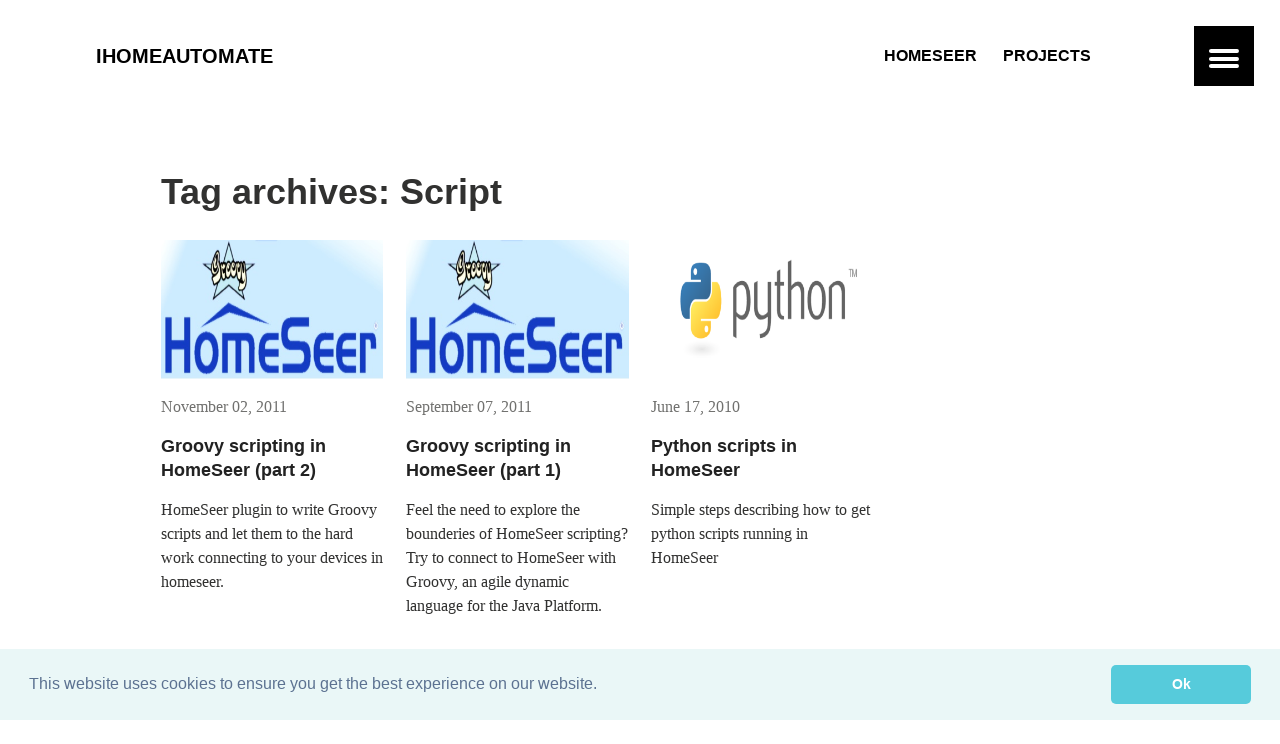

--- FILE ---
content_type: text/html; charset=utf-8
request_url: https://www.ihomeautomate.com/tag/script/
body_size: 2788
content:
<!DOCTYPE html>
<html>
  <head>
    <meta charset="utf-8">
    <title>iHomeAutomate</title>
    
    
    
    	<!-- Twitter Cards -->
	<meta name="twitter:title" content="iHomeAutomate">
	
	<meta name="twitter:site" content="@ihomeautomate">
	<meta name="twitter:creator" content="@ihomeautomate">
	
	<meta name="twitter:card" content="summary">
	<meta name="twitter:image" content="https://www.ihomeautomate.com/images/">
	
	<!-- Open Graph -->
	<meta property="og:locale" content="">
	<meta property="og:type" content="article">
	<meta property="og:title" content="iHomeAutomate">
	
	<meta property="og:url" content="https://www.ihomeautomate.com/tag/script/">
	<meta property="og:site_name" content="iHomeAutomate">

    <link rel="canonical" href="https://www.ihomeautomate.com/tag/script/">

    <link href="https://www.ihomeautomate.com/atom.xml" type="application/atom+xml" rel="alternate" title="iHomeAutomate Atom Feed">
    <link href="https://www.ihomeautomate.com/sitemap.xml" type="application/xml" rel="sitemap" title="Sitemap">

    <meta name="HandheldFriendly" content="True">
    <meta name="MobileOptimized" content="320">
    <meta name="viewport" content="width=device-width, initial-scale=1.0">
    <meta http-equiv="cleartype" content="on">

    <style>
    .sliding-menu-content {
      top: 0;
      right: 0;
      text-align: center;
      visibility: hidden;
      height: 100%;
      width: 100%;
      -webkit-transform: translateX(100%);
      -moz-transform: translateX(100%);
      -ms-transform: translateX(100%);
      -o-transform: translateX(100%);
      transform: translateX(100%);
    }
    </style>

    <link rel="stylesheet" href="https://www.ihomeautomate.com/css/main.css">
    <!-- HTML5 Shiv and Media Query Support for IE -->
    <!--[if lt IE 9]>
      <script src="https://www.ihomeautomate.com/js/vendor/html5shiv.min.js"></script>
      <script src="https://www.ihomeautomate.com/js/vendor/respond.min.js"></script>
    <![endif]-->

    <!-- Global site tag (gtag.js) - Google Analytics -->
    <script async src="https://www.googletagmanager.com/gtag/js?id=UA-140564-4"></script>
    <script>
      window.dataLayer = window.dataLayer || [];
      function gtag(){dataLayer.push(arguments);}
      gtag('js', new Date());

      gtag('config', 'UA-140564-4', { 'anonymize_ip': true });
    </script>

    <!-- cookie consent -->
    <link rel="stylesheet" type="text/css" href="//cdnjs.cloudflare.com/ajax/libs/cookieconsent2/3.0.3/cookieconsent.min.css" />
    <script src="//cdnjs.cloudflare.com/ajax/libs/cookieconsent2/3.0.3/cookieconsent.min.js"></script>
    <script>
      window.addEventListener("load", function(){
        window.cookieconsent.initialise({
          "palette": {
            "popup": {
              "background": "#eaf7f7",
              "text": "#5c7291"
            },
            "button": {
              "background": "#56cbdb",
              "text": "#ffffff"
            }
          },
          "showLink": false,
          "theme": "classic",
          "content": {
            "dismiss": "Ok"
          }
        })});
    </script>


  </head>

  <body>
    <header id="masthead">
  <div class="inner-wrap">
    <a href="https://www.ihomeautomate.com/" class="site-title">iHomeAutomate</a>
    <nav role="navigation" class="menu top-menu">
        <ul class="menu-item">
	<li class="home"><a href="/">iHomeAutomate</a></li>
	
    
    <li><a href="https://www.ihomeautomate.com/homeseer/" >HomeSeer</a></li>
  
    
    <li><a href="https://www.ihomeautomate.com/projects/" >Projects</a></li>
  
</ul>
    </nav>
  </div><!-- /.inner-wrap -->
</header><!-- /.masthead -->
    <nav role="navigation" class="js-menu sliding-menu-content">
	<ul class="menu-item">
		<li>
      
			<a href="https://www.ihomeautomate.com/homeseer/"><img src="https://www.ihomeautomate.com/images/homeseer_400x250.png" alt="teaser" class="teaser"></a>
			<a href="https://www.ihomeautomate.com/homeseer/" class="title">HomeSeer</a>
			<p class="excerpt">All about the latest HomeSeer goodies</p>
		</li><li>
      
			<a href="https://www.ihomeautomate.com/projects/"><img src="https://www.ihomeautomate.com/images/homemade_400x250.png" alt="teaser" class="teaser"></a>
			<a href="https://www.ihomeautomate.com/projects/" class="title">Projects</a>
			<p class="excerpt">A small selection of homemade projects we've developed</p>
		</li>
	</ul>
</nav>
<button type="button" class="js-menu-trigger sliding-menu-button menulines-button x2" role="button" aria-label="Toggle Navigation">
	<span class="menulines"></span>
</button>

<div class="js-menu-screen menu-screen"></div>

    <div id="page-wrapper">
      <!--[if lt IE 9]><div class="upgrade notice-danger"><strong>Your browser is quite old!</strong> Why not <a href="http://whatbrowser.org/">upgrade to a newer one</a> to better enjoy this site?</div><![endif]-->

      

<div id="main" role="main">
	<div class="wrap">
		
		<div class="page-title">
			
          <h1>Tag archives: Script</h1>
      
		</div>
		<div class="archive-wrap">
			<div class="page-content">
        <div class="tiles">
          
            
              <article class="tile" itemscope itemtype="http://schema.org/Article">
  <a href="https://www.ihomeautomate.com/2011/11/02/groovy-scripting-in-homeseer-part-2/" title="Groovy scripting in HomeSeer (part 2)" class="post-teaser"><img src="https://www.ihomeautomate.com/images/2011/09/homeseer.groovy.400x250.jpg" alt="teaser" itemprop="image">
    </a>
  <p class="entry-date date published"><time datetime="2011-11-02" itemprop="datePublished">November 02, 2011</time></p>
  <h2 class="post-title" itemprop="name"><a href="https://www.ihomeautomate.com/2011/11/02/groovy-scripting-in-homeseer-part-2/">Groovy scripting in HomeSeer (part 2)</a></h2>
  <p class="post-excerpt" itemprop="description">HomeSeer plugin to write Groovy scripts and let them to the hard work connecting to your devices in homeseer.</p>
</article><!-- /.tile -->

            
              <article class="tile" itemscope itemtype="http://schema.org/Article">
  <a href="https://www.ihomeautomate.com/2011/09/07/groovy-scripting-groovy-scripts-from-in-homeseer/" title="Groovy scripting in HomeSeer (part 1)" class="post-teaser"><img src="https://www.ihomeautomate.com/images/2011/09/homeseer.groovy.400x250.jpg" alt="teaser" itemprop="image">
    </a>
  <p class="entry-date date published"><time datetime="2011-09-07" itemprop="datePublished">September 07, 2011</time></p>
  <h2 class="post-title" itemprop="name"><a href="https://www.ihomeautomate.com/2011/09/07/groovy-scripting-groovy-scripts-from-in-homeseer/">Groovy scripting in HomeSeer (part 1)</a></h2>
  <p class="post-excerpt" itemprop="description">Feel the need to explore the bounderies of HomeSeer scripting? Try to connect to HomeSeer with Groovy, an agile dynamic language for the Java Platform.</p>
</article><!-- /.tile -->

            
              <article class="tile" itemscope itemtype="http://schema.org/Article">
  <a href="https://www.ihomeautomate.com/2010/06/17/python-scripts-in-homeseer/" title="Python scripts in HomeSeer" class="post-teaser"><img src="https://www.ihomeautomate.com/images/python-400x250.png" alt="teaser" itemprop="image">
    </a>
  <p class="entry-date date published"><time datetime="2010-06-17" itemprop="datePublished">June 17, 2010</time></p>
  <h2 class="post-title" itemprop="name"><a href="https://www.ihomeautomate.com/2010/06/17/python-scripts-in-homeseer/">Python scripts in HomeSeer</a></h2>
  <p class="post-excerpt" itemprop="description">Simple steps describing how to get python scripts running in HomeSeer</p>
</article><!-- /.tile -->

            
          
        </div>
			</div><!-- /.page-content -->
		</div class="archive-wrap"><!-- /.archive-wrap -->
	</div><!-- /.wrap -->
</div><!-- /#main -->


      <footer role="contentinfo" id="site-footer">
	<div class="wrap">
		<nav role="navigation" class="footer-menu">
			<ul class="footer-links">
				
				<li><a href="/" onclick="ga('send', 'event', 'footer', 'click', 'Home');">Home</a></li>
				
				<li><a href="/homeseer/" onclick="ga('send', 'event', 'footer', 'click', 'HomeSeer');">HomeSeer</a></li>
				
				<li><a href="/projects/" onclick="ga('send', 'event', 'footer', 'click', 'Projects');">Projects</a></li>
				
			</ul>
			<ul class="social-circles">
				<li><a href="https://twitter.com/ihomeautomate" onclick="ga('send', 'event', 'footer', 'click', 'Twitter follow');">
  				<span class="twitter fa-stack fa-lg">
  				  <i class="fa fa-circle fa-stack-2x"></i>
  				  <i class="fa fa-twitter fa-stack-1x fa-inverse"></i>
  				</span>
				</a></li>
				<li><a href="https://www.facebook.com/pages/iHomeAutomate/218034961586842" onclick="ga('send', 'event', 'footer', 'click', 'Facebook follow');">
  				<span class="facebook fa-stack fa-lg">
  				  <i class="fa fa-circle fa-stack-2x"></i>
  				  <i class="fa fa-facebook fa-stack-1x fa-inverse"></i>
  				</span>
				</a></li>
				<li><a href="https://plus.google.com/+iHomeAutomateEU" onclick="ga('send', 'event', 'footer', 'click', 'Google+ follow');">
  				<span class="google-plus fa-stack fa-lg">
  				  <i class="fa fa-circle fa-stack-2x"></i>
  				  <i class="fa fa-google-plus fa-stack-1x fa-inverse"></i>
  				</span>
				</a></li>
				<li><a href="https://github.com/ihomeautomate" onclick="ga('send', 'event', 'footer', 'click', 'Github follow');">
                <span class="github fa-stack fa-lg">
                    <i class="fa fa-circle fa-stack-2x"></i>
                    <i class="fa fa-github fa-stack-1x fa-inverse"></i>
                </span>
				</a></li>
				<!--<li><a href="http://feeds.feedburner.com/iHomeAutomate" onclick="ga('send', 'event', 'footer', 'click', 'RSS feed');">-->
  				<!--<span class="rss fa-stack fa-lg">-->
  				  <!--<i class="fa fa-circle fa-stack-2x"></i>-->
  				  <!--<i class="fa fa-rss fa-stack-1x fa-inverse"></i>-->
  				<!--</span>-->
				<!--</a></li>-->
			</ul>
		</nav><!-- /.footer-menu -->
		<p class="copyright">&#169; 2009&#8211;2018 <a href="https://www.ihomeautomate.com">iHomeAutomate</a>.</p>
	</div>
</footer>

    </div>

    <script src="https://www.ihomeautomate.com/js/vendor/jquery-1.9.1.min.js"></script>
    <script src="https://www.ihomeautomate.com/js/main.js"></script>

    

  <script defer src="https://static.cloudflareinsights.com/beacon.min.js/vcd15cbe7772f49c399c6a5babf22c1241717689176015" integrity="sha512-ZpsOmlRQV6y907TI0dKBHq9Md29nnaEIPlkf84rnaERnq6zvWvPUqr2ft8M1aS28oN72PdrCzSjY4U6VaAw1EQ==" data-cf-beacon='{"version":"2024.11.0","token":"5884577a11904f8786e56692eb186f56","r":1,"server_timing":{"name":{"cfCacheStatus":true,"cfEdge":true,"cfExtPri":true,"cfL4":true,"cfOrigin":true,"cfSpeedBrain":true},"location_startswith":null}}' crossorigin="anonymous"></script>
</body>

</html>


--- FILE ---
content_type: text/css; charset=utf-8
request_url: https://www.ihomeautomate.com/css/main.css
body_size: 12020
content:
.gist div{max-height:75em}.gist table{margin-top:0px}.gist tbody{background-color:white}.gist tbody tr:hover>td,.gist tbody tr:hover>th{background-color:transparent}*{-webkit-box-sizing:border-box;-moz-box-sizing:border-box;box-sizing:border-box}/*!
 *  Font Awesome 4.1.0 by @davegandy - http://fontawesome.io - @fontawesome
 *  License - http://fontawesome.io/license (Font: SIL OFL 1.1, CSS: MIT License)
 */@font-face{font-family:'FontAwesome';src:url("../fonts/fontawesome-webfont.eot?v=4.1.0");src:url("../fonts/fontawesome-webfont.eot?#iefix&v=4.1.0") format("embedded-opentype"),url("../fonts/fontawesome-webfont.woff?v=4.1.0") format("woff"),url("../fonts/fontawesome-webfont.ttf?v=4.1.0") format("truetype"),url("../fonts/fontawesome-webfont.svg?v=4.1.0#fontawesomeregular") format("svg");font-weight:normal;font-style:normal}.fa{display:inline-block;font-family:FontAwesome;font-style:normal;font-weight:normal;line-height:1;-webkit-font-smoothing:antialiased;-moz-osx-font-smoothing:grayscale}.fa-lg{font-size:1.3333333333em;line-height:.75em;vertical-align:-15%}.fa-2x{font-size:2em}.fa-3x{font-size:3em}.fa-4x{font-size:4em}.fa-5x{font-size:5em}.fa-fw{width:1.2857142857em;text-align:center}.fa-ul{padding-left:0;margin-left:2.1428571429em;list-style-type:none}.fa-ul>li{position:relative}.fa-li{position:absolute;left:-2.1428571429em;width:2.1428571429em;top:.1428571429em;text-align:center}.fa-li.fa-lg{left:-1.8571428571em}.fa-border{padding:.2em .25em .15em;border:solid 0.08em #eee;border-radius:.1em}.pull-right{float:right}.pull-left{float:left}.fa.pull-left{margin-right:.3em}.fa.pull-right{margin-left:.3em}.fa-spin{-webkit-animation:spin 2s infinite linear;-moz-animation:spin 2s infinite linear;-o-animation:spin 2s infinite linear;animation:spin 2s infinite linear}@-moz-keyframes spin{0%{-moz-transform:rotate(0deg)}100%{-moz-transform:rotate(359deg)}}@-webkit-keyframes spin{0%{-webkit-transform:rotate(0deg)}100%{-webkit-transform:rotate(359deg)}}@-o-keyframes spin{0%{-o-transform:rotate(0deg)}100%{-o-transform:rotate(359deg)}}@keyframes spin{0%{-webkit-transform:rotate(0deg);transform:rotate(0deg)}100%{-webkit-transform:rotate(359deg);transform:rotate(359deg)}}.fa-rotate-90{filter:progid:DXImageTransform.Microsoft.BasicImage(rotation=1);-webkit-transform:rotate(90deg);-moz-transform:rotate(90deg);-ms-transform:rotate(90deg);-o-transform:rotate(90deg);transform:rotate(90deg)}.fa-rotate-180{filter:progid:DXImageTransform.Microsoft.BasicImage(rotation=2);-webkit-transform:rotate(180deg);-moz-transform:rotate(180deg);-ms-transform:rotate(180deg);-o-transform:rotate(180deg);transform:rotate(180deg)}.fa-rotate-270{filter:progid:DXImageTransform.Microsoft.BasicImage(rotation=3);-webkit-transform:rotate(270deg);-moz-transform:rotate(270deg);-ms-transform:rotate(270deg);-o-transform:rotate(270deg);transform:rotate(270deg)}.fa-flip-horizontal{filter:progid:DXImageTransform.Microsoft.BasicImage(rotation=0);-webkit-transform:scale(-1, 1);-moz-transform:scale(-1, 1);-ms-transform:scale(-1, 1);-o-transform:scale(-1, 1);transform:scale(-1, 1)}.fa-flip-vertical{filter:progid:DXImageTransform.Microsoft.BasicImage(rotation=2);-webkit-transform:scale(1, -1);-moz-transform:scale(1, -1);-ms-transform:scale(1, -1);-o-transform:scale(1, -1);transform:scale(1, -1)}.fa-stack{position:relative;display:inline-block;width:2em;height:2em;line-height:2em;vertical-align:middle}.fa-stack-1x,.fa-stack-2x{position:absolute;left:0;width:100%;text-align:center}.fa-stack-1x{line-height:inherit}.fa-stack-2x{font-size:2em}.fa-inverse{color:#fff}.fa-glass:before{content:""}.fa-music:before{content:""}.fa-search:before{content:""}.fa-envelope-o:before{content:""}.fa-heart:before{content:""}.fa-star:before{content:""}.fa-star-o:before{content:""}.fa-user:before{content:""}.fa-film:before{content:""}.fa-th-large:before{content:""}.fa-th:before{content:""}.fa-th-list:before{content:""}.fa-check:before{content:""}.fa-times:before{content:""}.fa-search-plus:before{content:""}.fa-search-minus:before{content:""}.fa-power-off:before{content:""}.fa-signal:before{content:""}.fa-gear:before,.fa-cog:before{content:""}.fa-trash-o:before{content:""}.fa-home:before{content:""}.fa-file-o:before{content:""}.fa-clock-o:before{content:""}.fa-road:before{content:""}.fa-download:before{content:""}.fa-arrow-circle-o-down:before{content:""}.fa-arrow-circle-o-up:before{content:""}.fa-inbox:before{content:""}.fa-play-circle-o:before{content:""}.fa-rotate-right:before,.fa-repeat:before{content:""}.fa-refresh:before{content:""}.fa-list-alt:before{content:""}.fa-lock:before{content:""}.fa-flag:before{content:""}.fa-headphones:before{content:""}.fa-volume-off:before{content:""}.fa-volume-down:before{content:""}.fa-volume-up:before{content:""}.fa-qrcode:before{content:""}.fa-barcode:before{content:""}.fa-tag:before{content:""}.fa-tags:before{content:""}.fa-book:before{content:""}.fa-bookmark:before{content:""}.fa-print:before{content:""}.fa-camera:before{content:""}.fa-font:before{content:""}.fa-bold:before{content:""}.fa-italic:before{content:""}.fa-text-height:before{content:""}.fa-text-width:before{content:""}.fa-align-left:before{content:""}.fa-align-center:before{content:""}.fa-align-right:before{content:""}.fa-align-justify:before{content:""}.fa-list:before{content:""}.fa-dedent:before,.fa-outdent:before{content:""}.fa-indent:before{content:""}.fa-video-camera:before{content:""}.fa-photo:before,.fa-image:before,.fa-picture-o:before{content:""}.fa-pencil:before{content:""}.fa-map-marker:before{content:""}.fa-adjust:before{content:""}.fa-tint:before{content:""}.fa-edit:before,.fa-pencil-square-o:before{content:""}.fa-share-square-o:before{content:""}.fa-check-square-o:before{content:""}.fa-arrows:before{content:""}.fa-step-backward:before{content:""}.fa-fast-backward:before{content:""}.fa-backward:before{content:""}.fa-play:before{content:""}.fa-pause:before{content:""}.fa-stop:before{content:""}.fa-forward:before{content:""}.fa-fast-forward:before{content:""}.fa-step-forward:before{content:""}.fa-eject:before{content:""}.fa-chevron-left:before{content:""}.fa-chevron-right:before{content:""}.fa-plus-circle:before{content:""}.fa-minus-circle:before{content:""}.fa-times-circle:before{content:""}.fa-check-circle:before{content:""}.fa-question-circle:before{content:""}.fa-info-circle:before{content:""}.fa-crosshairs:before{content:""}.fa-times-circle-o:before{content:""}.fa-check-circle-o:before{content:""}.fa-ban:before{content:""}.fa-arrow-left:before{content:""}.fa-arrow-right:before{content:""}.fa-arrow-up:before{content:""}.fa-arrow-down:before{content:""}.fa-mail-forward:before,.fa-share:before{content:""}.fa-expand:before{content:""}.fa-compress:before{content:""}.fa-plus:before{content:""}.fa-minus:before{content:""}.fa-asterisk:before{content:""}.fa-exclamation-circle:before{content:""}.fa-gift:before{content:""}.fa-leaf:before{content:""}.fa-fire:before{content:""}.fa-eye:before{content:""}.fa-eye-slash:before{content:""}.fa-warning:before,.fa-exclamation-triangle:before{content:""}.fa-plane:before{content:""}.fa-calendar:before{content:""}.fa-random:before{content:""}.fa-comment:before{content:""}.fa-magnet:before{content:""}.fa-chevron-up:before{content:""}.fa-chevron-down:before{content:""}.fa-retweet:before{content:""}.fa-shopping-cart:before{content:""}.fa-folder:before{content:""}.fa-folder-open:before{content:""}.fa-arrows-v:before{content:""}.fa-arrows-h:before{content:""}.fa-bar-chart-o:before{content:""}.fa-twitter-square:before{content:""}.fa-facebook-square:before{content:""}.fa-camera-retro:before{content:""}.fa-key:before{content:""}.fa-gears:before,.fa-cogs:before{content:""}.fa-comments:before{content:""}.fa-thumbs-o-up:before{content:""}.fa-thumbs-o-down:before{content:""}.fa-star-half:before{content:""}.fa-heart-o:before{content:""}.fa-sign-out:before{content:""}.fa-linkedin-square:before{content:""}.fa-thumb-tack:before{content:""}.fa-external-link:before{content:""}.fa-sign-in:before{content:""}.fa-trophy:before{content:""}.fa-github-square:before{content:""}.fa-upload:before{content:""}.fa-lemon-o:before{content:""}.fa-phone:before{content:""}.fa-square-o:before{content:""}.fa-bookmark-o:before{content:""}.fa-phone-square:before{content:""}.fa-twitter:before{content:""}.fa-facebook:before{content:""}.fa-github:before{content:""}.fa-unlock:before{content:""}.fa-credit-card:before{content:""}.fa-rss:before{content:""}.fa-hdd-o:before{content:""}.fa-bullhorn:before{content:""}.fa-bell:before{content:""}.fa-certificate:before{content:""}.fa-hand-o-right:before{content:""}.fa-hand-o-left:before{content:""}.fa-hand-o-up:before{content:""}.fa-hand-o-down:before{content:""}.fa-arrow-circle-left:before{content:""}.fa-arrow-circle-right:before{content:""}.fa-arrow-circle-up:before{content:""}.fa-arrow-circle-down:before{content:""}.fa-globe:before{content:""}.fa-wrench:before{content:""}.fa-tasks:before{content:""}.fa-filter:before{content:""}.fa-briefcase:before{content:""}.fa-arrows-alt:before{content:""}.fa-group:before,.fa-users:before{content:""}.fa-chain:before,.fa-link:before{content:""}.fa-cloud:before{content:""}.fa-flask:before{content:""}.fa-cut:before,.fa-scissors:before{content:""}.fa-copy:before,.fa-files-o:before{content:""}.fa-paperclip:before{content:""}.fa-save:before,.fa-floppy-o:before{content:""}.fa-square:before{content:""}.fa-navicon:before,.fa-reorder:before,.fa-bars:before{content:""}.fa-list-ul:before{content:""}.fa-list-ol:before{content:""}.fa-strikethrough:before{content:""}.fa-underline:before{content:""}.fa-table:before{content:""}.fa-magic:before{content:""}.fa-truck:before{content:""}.fa-pinterest:before{content:""}.fa-pinterest-square:before{content:""}.fa-google-plus-square:before{content:""}.fa-google-plus:before{content:""}.fa-money:before{content:""}.fa-caret-down:before{content:""}.fa-caret-up:before{content:""}.fa-caret-left:before{content:""}.fa-caret-right:before{content:""}.fa-columns:before{content:""}.fa-unsorted:before,.fa-sort:before{content:""}.fa-sort-down:before,.fa-sort-desc:before{content:""}.fa-sort-up:before,.fa-sort-asc:before{content:""}.fa-envelope:before{content:""}.fa-linkedin:before{content:""}.fa-rotate-left:before,.fa-undo:before{content:""}.fa-legal:before,.fa-gavel:before{content:""}.fa-dashboard:before,.fa-tachometer:before{content:""}.fa-comment-o:before{content:""}.fa-comments-o:before{content:""}.fa-flash:before,.fa-bolt:before{content:""}.fa-sitemap:before{content:""}.fa-umbrella:before{content:""}.fa-paste:before,.fa-clipboard:before{content:""}.fa-lightbulb-o:before{content:""}.fa-exchange:before{content:""}.fa-cloud-download:before{content:""}.fa-cloud-upload:before{content:""}.fa-user-md:before{content:""}.fa-stethoscope:before{content:""}.fa-suitcase:before{content:""}.fa-bell-o:before{content:""}.fa-coffee:before{content:""}.fa-cutlery:before{content:""}.fa-file-text-o:before{content:""}.fa-building-o:before{content:""}.fa-hospital-o:before{content:""}.fa-ambulance:before{content:""}.fa-medkit:before{content:""}.fa-fighter-jet:before{content:""}.fa-beer:before{content:""}.fa-h-square:before{content:""}.fa-plus-square:before{content:""}.fa-angle-double-left:before{content:""}.fa-angle-double-right:before{content:""}.fa-angle-double-up:before{content:""}.fa-angle-double-down:before{content:""}.fa-angle-left:before{content:""}.fa-angle-right:before{content:""}.fa-angle-up:before{content:""}.fa-angle-down:before{content:""}.fa-desktop:before{content:""}.fa-laptop:before{content:""}.fa-tablet:before{content:""}.fa-mobile-phone:before,.fa-mobile:before{content:""}.fa-circle-o:before{content:""}.fa-quote-left:before{content:""}.fa-quote-right:before{content:""}.fa-spinner:before{content:""}.fa-circle:before{content:""}.fa-mail-reply:before,.fa-reply:before{content:""}.fa-github-alt:before{content:""}.fa-folder-o:before{content:""}.fa-folder-open-o:before{content:""}.fa-smile-o:before{content:""}.fa-frown-o:before{content:""}.fa-meh-o:before{content:""}.fa-gamepad:before{content:""}.fa-keyboard-o:before{content:""}.fa-flag-o:before{content:""}.fa-flag-checkered:before{content:""}.fa-terminal:before{content:""}.fa-code:before{content:""}.fa-mail-reply-all:before,.fa-reply-all:before{content:""}.fa-star-half-empty:before,.fa-star-half-full:before,.fa-star-half-o:before{content:""}.fa-location-arrow:before{content:""}.fa-crop:before{content:""}.fa-code-fork:before{content:""}.fa-unlink:before,.fa-chain-broken:before{content:""}.fa-question:before{content:""}.fa-info:before{content:""}.fa-exclamation:before{content:""}.fa-superscript:before{content:""}.fa-subscript:before{content:""}.fa-eraser:before{content:""}.fa-puzzle-piece:before{content:""}.fa-microphone:before{content:""}.fa-microphone-slash:before{content:""}.fa-shield:before{content:""}.fa-calendar-o:before{content:""}.fa-fire-extinguisher:before{content:""}.fa-rocket:before{content:""}.fa-maxcdn:before{content:""}.fa-chevron-circle-left:before{content:""}.fa-chevron-circle-right:before{content:""}.fa-chevron-circle-up:before{content:""}.fa-chevron-circle-down:before{content:""}.fa-html5:before{content:""}.fa-css3:before{content:""}.fa-anchor:before{content:""}.fa-unlock-alt:before{content:""}.fa-bullseye:before{content:""}.fa-ellipsis-h:before{content:""}.fa-ellipsis-v:before{content:""}.fa-rss-square:before{content:""}.fa-play-circle:before{content:""}.fa-ticket:before{content:""}.fa-minus-square:before{content:""}.fa-minus-square-o:before{content:""}.fa-level-up:before{content:""}.fa-level-down:before{content:""}.fa-check-square:before{content:""}.fa-pencil-square:before{content:""}.fa-external-link-square:before{content:""}.fa-share-square:before{content:""}.fa-compass:before{content:""}.fa-toggle-down:before,.fa-caret-square-o-down:before{content:""}.fa-toggle-up:before,.fa-caret-square-o-up:before{content:""}.fa-toggle-right:before,.fa-caret-square-o-right:before{content:""}.fa-euro:before,.fa-eur:before{content:""}.fa-gbp:before{content:""}.fa-dollar:before,.fa-usd:before{content:""}.fa-rupee:before,.fa-inr:before{content:""}.fa-cny:before,.fa-rmb:before,.fa-yen:before,.fa-jpy:before{content:""}.fa-ruble:before,.fa-rouble:before,.fa-rub:before{content:""}.fa-won:before,.fa-krw:before{content:""}.fa-bitcoin:before,.fa-btc:before{content:""}.fa-file:before{content:""}.fa-file-text:before{content:""}.fa-sort-alpha-asc:before{content:""}.fa-sort-alpha-desc:before{content:""}.fa-sort-amount-asc:before{content:""}.fa-sort-amount-desc:before{content:""}.fa-sort-numeric-asc:before{content:""}.fa-sort-numeric-desc:before{content:""}.fa-thumbs-up:before{content:""}.fa-thumbs-down:before{content:""}.fa-youtube-square:before{content:""}.fa-youtube:before{content:""}.fa-xing:before{content:""}.fa-xing-square:before{content:""}.fa-youtube-play:before{content:""}.fa-dropbox:before{content:""}.fa-stack-overflow:before{content:""}.fa-instagram:before{content:""}.fa-flickr:before{content:""}.fa-adn:before{content:""}.fa-bitbucket:before{content:""}.fa-bitbucket-square:before{content:""}.fa-tumblr:before{content:""}.fa-tumblr-square:before{content:""}.fa-long-arrow-down:before{content:""}.fa-long-arrow-up:before{content:""}.fa-long-arrow-left:before{content:""}.fa-long-arrow-right:before{content:""}.fa-apple:before{content:""}.fa-windows:before{content:""}.fa-android:before{content:""}.fa-linux:before{content:""}.fa-dribbble:before{content:""}.fa-skype:before{content:""}.fa-foursquare:before{content:""}.fa-trello:before{content:""}.fa-female:before{content:""}.fa-male:before{content:""}.fa-gittip:before{content:""}.fa-sun-o:before{content:""}.fa-moon-o:before{content:""}.fa-archive:before{content:""}.fa-bug:before{content:""}.fa-vk:before{content:""}.fa-weibo:before{content:""}.fa-renren:before{content:""}.fa-pagelines:before{content:""}.fa-stack-exchange:before{content:""}.fa-arrow-circle-o-right:before{content:""}.fa-arrow-circle-o-left:before{content:""}.fa-toggle-left:before,.fa-caret-square-o-left:before{content:""}.fa-dot-circle-o:before{content:""}.fa-wheelchair:before{content:""}.fa-vimeo-square:before{content:""}.fa-turkish-lira:before,.fa-try:before{content:""}.fa-plus-square-o:before{content:""}.fa-space-shuttle:before{content:""}.fa-slack:before{content:""}.fa-envelope-square:before{content:""}.fa-wordpress:before{content:""}.fa-openid:before{content:""}.fa-institution:before,.fa-bank:before,.fa-university:before{content:""}.fa-mortar-board:before,.fa-graduation-cap:before{content:""}.fa-yahoo:before{content:""}.fa-google:before{content:""}.fa-reddit:before{content:""}.fa-reddit-square:before{content:""}.fa-stumbleupon-circle:before{content:""}.fa-stumbleupon:before{content:""}.fa-delicious:before{content:""}.fa-digg:before{content:""}.fa-pied-piper-square:before,.fa-pied-piper:before{content:""}.fa-pied-piper-alt:before{content:""}.fa-drupal:before{content:""}.fa-joomla:before{content:""}.fa-language:before{content:""}.fa-fax:before{content:""}.fa-building:before{content:""}.fa-child:before{content:""}.fa-paw:before{content:""}.fa-spoon:before{content:""}.fa-cube:before{content:""}.fa-cubes:before{content:""}.fa-behance:before{content:""}.fa-behance-square:before{content:""}.fa-steam:before{content:""}.fa-steam-square:before{content:""}.fa-recycle:before{content:""}.fa-automobile:before,.fa-car:before{content:""}.fa-cab:before,.fa-taxi:before{content:""}.fa-tree:before{content:""}.fa-spotify:before{content:""}.fa-deviantart:before{content:""}.fa-soundcloud:before{content:""}.fa-database:before{content:""}.fa-file-pdf-o:before{content:""}.fa-file-word-o:before{content:""}.fa-file-excel-o:before{content:""}.fa-file-powerpoint-o:before{content:""}.fa-file-photo-o:before,.fa-file-picture-o:before,.fa-file-image-o:before{content:""}.fa-file-zip-o:before,.fa-file-archive-o:before{content:""}.fa-file-sound-o:before,.fa-file-audio-o:before{content:""}.fa-file-movie-o:before,.fa-file-video-o:before{content:""}.fa-file-code-o:before{content:""}.fa-vine:before{content:""}.fa-codepen:before{content:""}.fa-jsfiddle:before{content:""}.fa-life-bouy:before,.fa-life-saver:before,.fa-support:before,.fa-life-ring:before{content:""}.fa-circle-o-notch:before{content:""}.fa-ra:before,.fa-rebel:before{content:""}.fa-ge:before,.fa-empire:before{content:""}.fa-git-square:before{content:""}.fa-git:before{content:""}.fa-hacker-news:before{content:""}.fa-tencent-weibo:before{content:""}.fa-qq:before{content:""}.fa-wechat:before,.fa-weixin:before{content:""}.fa-send:before,.fa-paper-plane:before{content:""}.fa-send-o:before,.fa-paper-plane-o:before{content:""}.fa-history:before{content:""}.fa-circle-thin:before{content:""}.fa-header:before{content:""}.fa-paragraph:before{content:""}.fa-sliders:before{content:""}.fa-share-alt:before{content:""}.fa-share-alt-square:before{content:""}.fa-bomb:before{content:""}a:focus{outline:thin dotted #333;outline:5px auto -webkit-focus-ring-color;outline-offset:-2px}*,*:before,*:after{-moz-box-sizing:border-box;-webkit-box-sizing:border-box;box-sizing:border-box}body{margin:0}article,aside,details,figcaption,figure,footer,header,hgroup,nav,section{display:block}audio,canvas,video{display:inline-block;*display:inline;*zoom:1}audio:not([controls]){display:none}html{font-size:100%;-webkit-text-size-adjust:100%;-ms-text-size-adjust:100%}a:hover,a:active{outline:0}sub,sup{position:relative;font-size:75%;line-height:0;vertical-align:baseline}sup{top:-0.5em}sub{bottom:-0.25em}blockquote{margin:0}img{max-width:100%;width:auto\9;height:auto;vertical-align:middle;border:0;-ms-interpolation-mode:bicubic}#map_canvas img,.google-maps img{max-width:none}button,input,select,textarea{margin:0;font-size:100%;vertical-align:middle}button,input{*overflow:visible;line-height:normal}button::-moz-focus-inner,input::-moz-focus-inner{padding:0;border:0}button,html input[type="button"],input[type="reset"],input[type="submit"]{-webkit-appearance:button;cursor:pointer}label,select,button,input[type="button"],input[type="reset"],input[type="submit"],input[type="radio"],input[type="checkbox"]{cursor:pointer}input[type="search"]{-webkit-box-sizing:content-box;-moz-box-sizing:content-box;box-sizing:content-box;-webkit-appearance:textfield}input[type="search"]::-webkit-search-decoration,input[type="search"]::-webkit-search-cancel-button{-webkit-appearance:none}textarea{overflow:auto;vertical-align:top}body{font-family:Georgia,Times,"Times New Roman",serif;color:#313130;font-size:16px;font-size:1rem;line-height:1.5;margin-bottom:0}p{font-size:18px;font-size:1.125rem;line-height:1.5555555556;margin-bottom:24px;margin-bottom:1.5rem}li{font-size:16px;font-size:1rem;line-height:1.5;margin-bottom:12px;margin-bottom:.75rem}h1,h2,h3,h4,h5,h6{font-family:"Helvetica Neue","Segoe UI",Arial,sans-serif;text-rendering:optimizeLegibility}h1{font-size:36px;font-size:2.25rem;line-height:1.3333333333;margin-bottom:24px;margin-bottom:1.5rem}h2{font-size:32px;font-size:2rem;line-height:1.5;margin-bottom:24px;margin-bottom:1.5rem}h3{font-size:28px;font-size:1.75rem;line-height:1.7142857143;margin-bottom:24px;margin-bottom:1.5rem}h4{font-size:24px;font-size:1.5rem;line-height:1;margin-bottom:24px;margin-bottom:1.5rem}h5{font-size:20px;font-size:1.25rem;line-height:1.2;margin-bottom:24px;margin-bottom:1.5rem}h6{font-size:18px;font-size:1.125rem;line-height:1.3333333333;margin-bottom:24px;margin-bottom:1.5rem}u,ins{text-decoration:none;border-bottom:1px solid #313130}a{color:#222}a:hover{color:#000}a:hover,a:active{outline:0}figcaption{padding-left:3.236em;padding-right:3.236em;font-family:"Helvetica Neue","Segoe UI",Arial,sans-serif;font-size:12px;font-size:.75rem;line-height:1.25;margin-bottom:0;color:#4b4b49;text-align:center;clear:both}@media screen and (min-width: 62.5em){figcaption{position:absolute;top:1px;right:-14.325403096em;padding-top:10px;padding-left:0;padding-right:0;width:12.707403096em;text-align:left}figcaption:before{content:'';position:absolute;top:0;left:0;width:50px;height:1px;background:#b3b3b3}}figcaption a{text-decoration:none}blockquote{padding-left:1.618em;padding-right:1.618em;font-style:italic}blockquote p{font-size:16px;font-size:1rem;line-height:1.5;margin-bottom:24px;margin-bottom:1.5rem}tt,code,kbd,samp,pre{font-family:monospace}pre{overflow-x:auto}p code,li code{font-size:16px;font-size:1rem;line-height:1.5;margin-bottom:0;color:#313130;white-space:nowrap;margin:0 2px;padding:0 5px;border:1px solid #ddd;background-color:#f2f2f2;border-radius:3px}table{border-collapse:collapse;margin:12px 0;margin:.75rem 0;width:100%}tbody tr:hover>td,tbody tr:hover>th{background-color:#e6e6e6}thead tr:first-child td{border-bottom:2px solid #ddd}th{padding:12px;padding:.75rem;font-family:"Helvetica Neue","Segoe UI",Arial,sans-serif;font-weight:bold;text-align:left;background-color:#fff;border-bottom:1px solid #b7b7b7}td{border-bottom:1px solid #ddd;padding:12px;padding:.75rem}tr,td,th{vertical-align:middle}hr{display:block;position:relative;margin:48px 0;margin:3rem 0;padding:0;height:5px;border:0}hr:before{content:'';position:absolute;top:0;left:0;width:8.471602064em;height:1px;background:#ddd}figure{margin-left:-1.618em;margin-right:-1.618em}@media screen and (min-width: 48em){figure{margin-left:0;margin-right:0;position:relative}}figure:after{content:"";display:table;clear:both}figure img{margin-bottom:24px;margin-bottom:1.5rem}figure a img:hover{-webkit-animation:pop 0.3s 0 linear;-moz-animation:pop 0.3s 0 linear;animation:pop 0.3s 0 linear;box-shadow:0 0 10px rgba(0,0,0,0.2)}figure.half{max-width:68em;margin-left:auto;margin-right:auto}figure.half:after{content:"";display:table;clear:both}@media screen and (min-width: 48em){figure.half a,figure.half>img{float:left;display:block;margin-right:2.3576515979%;width:48.821174201%}figure.half a:last-child,figure.half>img:last-child{margin-right:0}figure.half a:nth-child(2n),figure.half>img:nth-child(2n){margin-right:0}figure.half a:nth-child(2n+1),figure.half>img:nth-child(2n+1){clear:left}figure.half figcaption{clear:left}}figure.third{max-width:68em;margin-left:auto;margin-right:auto}figure.third:after{content:"";display:table;clear:both}@media screen and (min-width: 48em){figure.third a,figure.third>img{float:left;display:block;margin-right:2.3576515979%;width:31.7615656014%}figure.third a:last-child,figure.third>img:last-child{margin-right:0}figure.third a:nth-child(3n),figure.third>img:nth-child(3n){margin-right:0}figure.third a:nth-child(3n+1),figure.third>img:nth-child(3n+1){clear:left}figure.third figcaption{clear:left}}svg:not(:root){overflow:hidden}fieldset{background:#f7f7f7;border:1px solid #ddd;margin-bottom:24px;margin-bottom:1.5rem;padding:1.618em;border-radius:3px}input,label,select{display:block;font-size:16px;font-size:1rem;line-height:1.5;margin-bottom:0}label{font-weight:bold;font-family:"Helvetica Neue","Segoe UI",Arial,sans-serif;margin-bottom:6px;margin-bottom:.375rem}label.required:after{content:"*"}label abbr{display:none}textarea,input[type="email"],input[type="number"],input[type="password"],input[type="search"],input[type="tel"],input[type="text"],input[type="url"],input[type="color"],input[type="date"],input[type="datetime"],input[type="datetime-local"],input[type="month"],input[type="time"],input[type="week"],select,select[multiple=multiple]{-webkit-box-sizing:border-box;-moz-box-sizing:border-box;box-sizing:border-box;-webkit-transition:border-color;-moz-transition:border-color;transition:border-color;background-color:white;border-radius:3px;border:1px solid #ddd;box-shadow:inset 0 1px 3px rgba(0,0,0,0.06);font-family:Georgia,Times,"Times New Roman",serif;font-size:16;margin-bottom:12px;margin-bottom:.75rem;padding:8px 8px;padding:.5rem .5rem;width:100%}textarea:hover,input[type="email"]:hover,input[type="number"]:hover,input[type="password"]:hover,input[type="search"]:hover,input[type="tel"]:hover,input[type="text"]:hover,input[type="url"]:hover,input[type="color"]:hover,input[type="date"]:hover,input[type="datetime"]:hover,input[type="datetime-local"]:hover,input[type="month"]:hover,input[type="time"]:hover,input[type="week"]:hover,select:hover,select[multiple=multiple]:hover{border-color:#c4c4c4}textarea:focus,input[type="email"]:focus,input[type="number"]:focus,input[type="password"]:focus,input[type="search"]:focus,input[type="tel"]:focus,input[type="text"]:focus,input[type="url"]:focus,input[type="color"]:focus,input[type="date"]:focus,input[type="datetime"]:focus,input[type="datetime-local"]:focus,input[type="month"]:focus,input[type="time"]:focus,input[type="week"]:focus,select:focus,select[multiple=multiple]:focus{border-color:#000;box-shadow:inset 0 1px 3px rgba(0,0,0,0.06),0 0 5px rgba(0,0,0,0.7);outline:none}textarea{resize:vertical}input[type="search"]{-webkit-appearance:none;-moz-appearance:none;-ms-appearance:none;-o-appearance:none;appearance:none}input[type="checkbox"],input[type="radio"]{display:inline;margin-right:6px;margin-right:.375rem}input[type="file"]{width:100%}select{width:auto;max-width:100%;margin-bottom:24px;margin-bottom:1.5rem}form button,input[type="submit"]{-webkit-appearance:none;-moz-appearance:none;-ms-appearance:none;-o-appearance:none;appearance:none;cursor:pointer;user-select:none;vertical-align:middle;white-space:nowrap}nav ul{margin:0;padding:0}nav li{list-style:none}nav a{text-decoration:none}b,i,strong,em,blockquote,p,q,span,figure,img,h1,h2,header,input,a,tr,td,.highlight{-webkit-transition:color 0.2s ease-out,opacity 0.2s ease-out,background 0.2s ease-out,border-color 0.2s ease-out;-moz-transition:color 0.2s ease-out,opacity 0.2s ease-out,background 0.2s ease-out,border-color 0.2s ease-out;transition:color 0.2s ease-out,opacity 0.2s ease-out,background 0.2s ease-out,border-color 0.2s ease-out}.wrap{max-width:68em;margin-left:auto;margin-right:auto;padding:1.618em}.wrap:after{content:"";display:table;clear:both}@media screen and (min-width: 48em){.wrap{padding:3.236em}}@media screen and (min-width: 62.5em){.wrap{padding:2.0225em 4.045em}}.come-in{-webkit-transform:translateY(20px);-moz-transform:translateY(20px);-ms-transform:translateY(20px);-o-transform:translateY(20px);transform:translateY(20px);-webkit-animation:pop 0.5s ease forwards;-moz-animation:pop 0.5s ease forwards;animation:pop 0.5s ease forwards}.already-visible{-webkit-transform:translateY(0);-moz-transform:translateY(0);-ms-transform:translateY(0);-o-transform:translateY(0);transform:translateY(0);-webkit-animation:none;-moz-animation:none;animation:none}.hidden,.load{display:none}.no-scroll{overflow:hidden}.inline-btn:after{content:"";display:table;clear:both}.inline-btn a,.inline-btn btn{display:inline-block;margin-right:.809em}.inline-btn a:last-child,.inline-btn btn:last-child{margin-right:0}@media screen and (min-width: 48em){.shorten{width:66.6666666667%}}.center{text-align:center}.image-right{display:block;margin-left:auto;margin-right:auto}@media screen and (min-width: 48em){.image-right{float:right;margin-left:1.618em}}.th-grid{display:block;margin:0;padding:0}.th-grid:after{content:"";display:table;clear:both}.th-grid:after{content:"";display:table;clear:both}.th-grid li{list-style:none;float:left;display:block;margin-right:2.3576515979%;width:23.2317613015%;margin-bottom:2.3576515979%}.th-grid li:last-child{margin-right:0}.th-grid li:nth-child(4n){margin-right:0}.th-grid li:nth-child(4n+1){clear:left}.th-grid a img:hover{-webkit-animation:pop 0.3s 0 linear;-moz-animation:pop 0.3s 0 linear;animation:pop 0.3s 0 linear;box-shadow:0 0 10px rgba(0,0,0,0.2)}.th-grid-full{margin:0;padding:0}.th-grid-full:after{content:"";display:table;clear:both}@media screen and (min-width: 62.5em){.th-grid-full{margin-right:-29em}}.archive-wrap .th-grid-full{margin-right:0}.th-grid-full li{list-style:none;margin-bottom:2.3576515979%}@media screen and (min-width: 15em) and (max-width: 30em){.th-grid-full li{float:left;display:block;margin-right:2.3576515979%;width:23.2317613015%}.th-grid-full li:last-child{margin-right:0}.th-grid-full li:nth-child(4n){margin-right:0}.th-grid-full li:nth-child(4n+1){clear:left}}@media screen and (min-width: 30em) and (max-width: 62.4375em){.th-grid-full li{float:left;display:block;margin-right:2.3576515979%;width:23.2317613015%}.th-grid-full li:last-child{margin-right:0}.th-grid-full li:nth-child(4n){margin-right:0}.th-grid-full li:nth-child(4n+1){clear:left}}@media screen and (min-width: 62.5em){.th-grid-full li{float:left;width:6.575em;margin-right:.25em;margin-bottom:.25em}.th-grid-full li:nth-child(9n){margin-right:0}.th-grid-full li:nth-child(9n+1){clear:left}}.th-grid-full a img:hover{-webkit-animation:pop 0.3s 0 linear;-moz-animation:pop 0.3s 0 linear;animation:pop 0.3s 0 linear;box-shadow:0 0 10px rgba(0,0,0,0.2)}.btn,form button,input[type="submit"],.btn-inverse,.btn-social,.btn-info,.btn-warning,.btn-success,.btn-danger{display:inline-block;padding:8px 20px;font-size:14px;font-size:.875rem;line-height:1.7142857143;margin-bottom:24px;margin-bottom:1.5rem;font-family:"Helvetica Neue","Segoe UI",Arial,sans-serif;background-color:#000;color:#fff;text-decoration:none;border:0 !important;border-radius:30px;-webkit-transition:background 0.2s,border 0.2s;-moz-transition:background 0.2s,border 0.2s;transition:background 0.2s,border 0.2s}.btn:hover,form button:hover,input[type="submit"]:hover,.btn-inverse:hover,.btn-social:hover,.btn-info:hover,.btn-warning:hover,.btn-success:hover,.btn-danger:hover{color:#fff;background-color:#1a1a1a}.btn:active,form button:active,input[type="submit"]:active,.btn-inverse:active,.btn-social:active,.btn-info:active,.btn-warning:active,.btn-success:active,.btn-danger:active{-webkit-transform:translateY(1px);-moz-transform:translateY(1px);-ms-transform:translateY(1px);-o-transform:translateY(1px);transform:translateY(1px)}.btn-inverse,.btn-social{background-color:#fff;color:#313130}.btn-inverse:visited,.btn-social:visited,.btn-inverse:active,.btn-social:active{color:#313130}.btn-inverse:hover,.btn-social:hover{color:#fff;background-color:#313130}.btn-info{background-color:#3498db;color:#fff}.btn-info:visited{color:#fff}.btn-info:hover{background-color:#5faee3}.btn-warning{background-color:#f1c40f;color:#fff}.btn-warning:visited{color:#fff}.btn-warning:hover{background-color:#f4d03f}.btn-success{background-color:#2ecc71;color:#fff}.btn-success:visited{color:#fff}.btn-success:hover{background-color:#54d98c}.btn-danger{background-color:#e74c3c;color:#fff}.btn-danger:visited{color:#fff}.btn-danger:hover{background-color:#ed7669}.btn-social{color:#313130 !important;border:1px solid #ddd !important}.btn-social:visited,.btn-social:active{color:#313130}.btn-social i.fa-facebook{color:#3b5998}.btn-social i.fa-google-plus{color:#dd4b39}.btn-social i.fa-instagram{color:#4e433c}.btn-social i.fa-rss{color:#fa9b39}.btn-social i.fa-tumblr{color:#2c4762}.btn-social i.fa-twitter{color:#55acee}.btn-social i.fa-github{color:#333}.btn-social:hover{color:#fff !important}.btn-social.facebook:hover{background:#3b5998;border-color:#3b5998}.btn-social.facebook:hover i.fa-facebook{color:#fff}.btn-social.facebook:hover i.fa-google-plus{color:#fff}.btn-social.facebook:hover i.fa-instagram{color:#fff}.btn-social.facebook:hover i.fa-rss{color:#fff}.btn-social.facebook:hover i.fa-tumblr{color:#fff}.btn-social.facebook:hover i.fa-twitter{color:#fff}.btn-social.facebook:hover i.fa-github{color:#fff}.btn-social.google-plus:hover{background:#dd4b39;border-color:#dd4b39}.btn-social.google-plus:hover i.fa-facebook{color:#fff}.btn-social.google-plus:hover i.fa-google-plus{color:#fff}.btn-social.google-plus:hover i.fa-instagram{color:#fff}.btn-social.google-plus:hover i.fa-rss{color:#fff}.btn-social.google-plus:hover i.fa-tumblr{color:#fff}.btn-social.google-plus:hover i.fa-twitter{color:#fff}.btn-social.google-plus:hover i.fa-github{color:#fff}.btn-social.instagram:hover{background:#4e433c;border-color:#4e433c}.btn-social.instagram:hover i.fa-facebook{color:#fff}.btn-social.instagram:hover i.fa-google-plus{color:#fff}.btn-social.instagram:hover i.fa-instagram{color:#fff}.btn-social.instagram:hover i.fa-rss{color:#fff}.btn-social.instagram:hover i.fa-tumblr{color:#fff}.btn-social.instagram:hover i.fa-twitter{color:#fff}.btn-social.instagram:hover i.fa-github{color:#fff}.btn-social.rss:hover{background:#fa9b39;border-color:#fa9b39}.btn-social.rss:hover i.fa-facebook{color:#fff}.btn-social.rss:hover i.fa-google-plus{color:#fff}.btn-social.rss:hover i.fa-instagram{color:#fff}.btn-social.rss:hover i.fa-rss{color:#fff}.btn-social.rss:hover i.fa-tumblr{color:#fff}.btn-social.rss:hover i.fa-twitter{color:#fff}.btn-social.rss:hover i.fa-github{color:#fff}.btn-social.tumblr:hover{background:#2c4762;border-color:#2c4762}.btn-social.tumblr:hover i.fa-facebook{color:#fff}.btn-social.tumblr:hover i.fa-google-plus{color:#fff}.btn-social.tumblr:hover i.fa-instagram{color:#fff}.btn-social.tumblr:hover i.fa-rss{color:#fff}.btn-social.tumblr:hover i.fa-tumblr{color:#fff}.btn-social.tumblr:hover i.fa-twitter{color:#fff}.btn-social.tumblr:hover i.fa-github{color:#fff}.btn-social.twitter:hover{background:#55acee;border-color:#55acee}.btn-social.twitter:hover i.fa-facebook{color:#fff}.btn-social.twitter:hover i.fa-google-plus{color:#fff}.btn-social.twitter:hover i.fa-instagram{color:#fff}.btn-social.twitter:hover i.fa-rss{color:#fff}.btn-social.twitter:hover i.fa-tumblr{color:#fff}.btn-social.twitter:hover i.fa-twitter{color:#fff}.btn-social.twitter:hover i.fa-github{color:#fff}.btn-social.github:hover{background:#333;border-color:#333}.btn-social.github:hover i.fa-facebook{color:#fff}.btn-social.github:hover i.fa-google-plus{color:#fff}.btn-social.github:hover i.fa-instagram{color:#fff}.btn-social.github:hover i.fa-rss{color:#fff}.btn-social.github:hover i.fa-tumblr{color:#fff}.btn-social.github:hover i.fa-twitter{color:#fff}.btn-social.github:hover i.fa-github{color:#fff}.social-circles .facebook{color:#3b5998}.social-circles .facebook:hover{color:#2c4372}.social-circles .google-plus{color:#dd4b39}.social-circles .google-plus:hover{color:#a6382b}.social-circles .instagram{color:#4e433c}.social-circles .instagram:hover{color:#3b322d}.social-circles .rss{color:#fa9b39}.social-circles .rss:hover{color:#bc742b}.social-circles .tumblr{color:#2c4762}.social-circles .tumblr:hover{color:#21354a}.social-circles .twitter{color:#55acee}.social-circles .twitter:hover{color:#4081b3}.social-circles .github{color:#333}.social-circles .github:hover{color:#262626}.badge{display:inline-block;background:#000;border-radius:2em;color:#fff;font-family:"Helvetica Neue","Segoe UI",Arial,sans-serif;font-size:12px;font-size:.75rem;line-height:2;margin-bottom:0;font-weight:600;line-height:1;padding:.25em 1em;text-align:center}.badge.inverse{background:#fff;color:#313130}.badge.info{background:#3498db;color:#fff}.badge.danger{background:#e74c3c;color:#fff}.badge.warning{background:#f1c40f;color:#000}.badge.success{background:#2ecc71;color:#000}.bullets{overflow:auto}@media screen and (min-width: 62.5em){.bullets .two-col-bullet{float:left;display:block;margin-right:2.3576515979%;width:48.821174201%}.bullets .two-col-bullet:last-child{margin-right:0}.bullets .two-col-bullet:nth-child(2n){margin-right:0}.bullets .two-col-bullet:nth-child(2n+1){clear:left}}@media screen and (min-width: 62.5em){.bullets .three-col-bullet{float:left;display:block;margin-right:2.3576515979%;width:31.7615656014%}.bullets .three-col-bullet:last-child{margin-right:0}.bullets .three-col-bullet:nth-child(3n){margin-right:0}.bullets .three-col-bullet:nth-child(3n+1){clear:left}}@media screen and (min-width: 62.5em){.bullets .four-col-bullet{float:left;display:block;margin-right:2.3576515979%;width:23.2317613015%}.bullets .four-col-bullet:last-child{margin-right:0}.bullets .four-col-bullet:nth-child(4n){margin-right:0}.bullets .four-col-bullet:nth-child(4n+1){clear:left}}.bullets .bullet-icon{float:left;background:#343434;padding:1.058950258em;border-radius:50%;width:5.29475129em;height:5.29475129em}.bullets .bullet-content{margin-left:5.9301214448em;margin-bottom:2em}.bullets h2{margin-top:0;font-size:20px;font-size:1.25rem;line-height:1.2;margin-bottom:0;display:inline-block}.bullets p{font-size:14px;font-size:.875rem;line-height:1.7142857143;margin-bottom:24px;margin-bottom:1.5rem}.sliding-menu-button{position:fixed;top:1.618em;right:1.618em;display:block;width:60px;height:60px;background:#000;outline:0;padding:0;border:2.5px solid transparent;cursor:pointer;z-index:5;-moz-box-sizing:border-box;-webkit-box-sizing:border-box;box-sizing:border-box;-webkit-transition:right 500ms cubic-bezier(0.645, 0.045, 0.355, 1);-moz-transition:right 500ms cubic-bezier(0.645, 0.045, 0.355, 1);transition:right 500ms cubic-bezier(0.645, 0.045, 0.355, 1)}@media screen and (min-width: 48em){.sliding-menu-button{-webkit-transform:0;-moz-transform:0;-ms-transform:0;-o-transform:0;transform:0}}.sliding-menu-button.slide{-webkit-transition:right 500ms ease-in-out;-moz-transition:right 500ms ease-in-out;transition:right 500ms ease-in-out}@media screen and (min-width: 48em){.sliding-menu-button.slide{right:90%}}.sliding-menu-content{position:fixed;top:0;right:0;padding:1.375em 0;text-align:center;visibility:hidden;height:100%;width:100%;-webkit-transform:translateX(100%);-moz-transform:translateX(100%);-ms-transform:translateX(100%);-o-transform:translateX(100%);transform:translateX(100%);-webkit-transition:500ms cubic-bezier(0.645, 0.045, 0.355, 1);-moz-transition:500ms cubic-bezier(0.645, 0.045, 0.355, 1);transition:500ms cubic-bezier(0.645, 0.045, 0.355, 1);background:#000;z-index:5;overflow-y:auto;overflow-x:hidden;-webkit-overflow-scrolling:touch}@media screen and (min-width: 48em){.sliding-menu-content{text-align:left}}@media screen and (min-width: 48em){.sliding-menu-content{height:100%;width:87%}}.sliding-menu-content.is-visible{visibility:visible;-webkit-transform:translateX(0);-moz-transform:translateX(0);-ms-transform:translateX(0);-o-transform:translateX(0);transform:translateX(0);-webkit-transition:500ms ease-in-out;-moz-transition:500ms ease-in-out;transition:500ms ease-in-out}.sliding-menu-content ul{margin:0 10%}.sliding-menu-content ul,.sliding-menu-content li{list-style:none}.sliding-menu-content li{display:block;position:relative;padding:1em 0}.sliding-menu-content .menu-item>li a{color:#fff;text-decoration:none}.sliding-menu-content .menu-item>li .teaser{width:150px;border:2px solid #fff;margin-bottom:.809em}@media screen and (min-width: 48em){.sliding-menu-content .menu-item>li .teaser{position:absolute;top:20px;left:0;margin-bottom:0}}.sliding-menu-content .menu-item>li .title{display:block;font-family:"Helvetica Neue","Segoe UI",Arial,sans-serif;font-size:32px;font-size:2rem;line-height:1.5;margin-bottom:0;font-weight:700}@media screen and (min-width: 48em){.sliding-menu-content .menu-item>li .title{margin-left:170px}}.sliding-menu-content .menu-item>li .excerpt{color:#fff;margin-top:0}@media screen and (min-width: 48em){.sliding-menu-content .menu-item>li .excerpt{margin-left:170px}}.sliding-menu-content .sub-menu-item>li a{display:block;color:#fff;font-style:italic}.sliding-menu-content .menu-item .home a{font-size:32px;font-size:2rem;line-height:1.5;margin-bottom:24px;margin-bottom:1.5rem}.menu-screen{position:fixed;top:0px;right:0px;bottom:0px;left:0px;-webkit-transition:all 0.15s ease-out 0s;-moz-transition:all 0.15s ease-out 0s;transition:all 0.15s ease-out 0s;background:#000;opacity:0;visibility:hidden;z-index:4}.menu-screen.is-visible{opacity:.4;visibility:visible}.menu-screen.is-visible:hover{cursor:pointer}.menulines{display:inline-block;width:30px;height:4.2857142857px;background:#fff;border-radius:2.1428571429px;transition:.3s;position:relative}.menulines:before,.menulines:after{display:inline-block;width:30px;height:4.2857142857px;background:#fff;border-radius:2.1428571429px;transition:.3s;position:absolute;left:0;content:'';-webkit-transform-origin:2.1428571429px center;transform-origin:2.1428571429px center}.menulines:before{top:7.5px}.menulines:after{top:-7.5px}.menulines-button:hover .menulines:before{top:8.5714285714px}.menulines-button:hover .menulines:after{top:-8.5714285714px}.menulines-button.arrow.close .menulines:before,.menulines-button.arrow.close .menulines:after{top:0;width:16.6666666667px}.menulines-button.arrow.close .menulines:before{-webkit-transform:rotate3d(0, 0, 1, 40deg);transform:rotate3d(0, 0, 1, 40deg)}.menulines-button.arrow.close .menulines:after{-webkit-transform:rotate3d(0, 0, 1, -40deg);transform:rotate3d(0, 0, 1, -40deg)}.menulines-button.arrow-up.close{-webkit-transform:scale3d(0.8, 0.8, 0.8) rotate3d(0, 0, 1, 90deg);transform:scale3d(0.8, 0.8, 0.8) rotate3d(0, 0, 1, 90deg)}.menulines-button.minus.close .lines:before,.menulines-button.minus.close .lines:after{-webkit-transform:none;transform:none;top:0;width:30px}.menulines-button.x.close .menulines{background:transparent}.menulines-button.x.close .menulines:before,.menulines-button.x.close .menulines:after{-webkit-transform-origin:50% 50%;transform-origin:50% 50%;top:0;width:30px}.menulines-button.x.close .menulines:before{-webkit-transform:rotate3d(0, 0, 1, 45deg);transform:rotate3d(0, 0, 1, 45deg)}.menulines-button.x.close .menulines:after{-webkit-transform:rotate3d(0, 0, 1, -45deg);transform:rotate3d(0, 0, 1, -45deg)}.menulines-button.x2 .menulines{transition:background .3s .5s ease}.menulines-button.x2 .menulines:before,.menulines-button.x2 .menulines:after{-webkit-transform-origin:50% 50%;transform-origin:50% 50%;transition:top .3s .6s ease, -webkit-transform .3s ease;transition:top .3s .6s ease, transform .3s ease}.menulines-button.x2.close .menulines{transition:background .3s 0s ease;background:transparent}.menulines-button.x2.close .menulines:before,.menulines-button.x2.close .menulines:after{transition:top .3s ease, -webkit-transform .3s .5s ease;transition:top .3s ease, transform .3s .5s ease;top:0;width:30px}.menulines-button.x2.close .menulines:before{-webkit-transform:rotate3d(0, 0, 1, 45deg);transform:rotate3d(0, 0, 1, 45deg)}.menulines-button.x2.close .menulines:after{-webkit-transform:rotate3d(0, 0, 1, -45deg);transform:rotate3d(0, 0, 1, -45deg)}.notice{position:relative;padding:1.5em;font-family:"Helvetica Neue","Segoe UI",Arial,sans-serif;font-size:14px;font-size:.875rem;line-height:1.7142857143;margin-bottom:39px;margin-bottom:2.4375rem;color:#fff;background-color:#000;border-radius:3px}.notice a{color:#fff;border-bottom:1px dotted #fff}.notice-inverse{position:relative;padding:1.5em;font-family:"Helvetica Neue","Segoe UI",Arial,sans-serif;font-size:14px;font-size:.875rem;line-height:1.7142857143;margin-bottom:39px;margin-bottom:2.4375rem;color:#fff;background-color:#fff;border-radius:3px;color:#313130}.notice-inverse a{color:#fff;border-bottom:1px dotted #fff}.notice-inverse a{color:#313130}.notice-info{position:relative;padding:1.5em;font-family:"Helvetica Neue","Segoe UI",Arial,sans-serif;font-size:14px;font-size:.875rem;line-height:1.7142857143;margin-bottom:39px;margin-bottom:2.4375rem;color:#fff;background-color:#3498db;border-radius:3px}.notice-info a{color:#fff;border-bottom:1px dotted #fff}.notice-warning{position:relative;padding:1.5em;font-family:"Helvetica Neue","Segoe UI",Arial,sans-serif;font-size:14px;font-size:.875rem;line-height:1.7142857143;margin-bottom:39px;margin-bottom:2.4375rem;color:#fff;background-color:#f1c40f;border-radius:3px}.notice-warning a{color:#fff;border-bottom:1px dotted #fff}.notice-success{position:relative;padding:1.5em;font-family:"Helvetica Neue","Segoe UI",Arial,sans-serif;font-size:14px;font-size:.875rem;line-height:1.7142857143;margin-bottom:39px;margin-bottom:2.4375rem;color:#fff;background-color:#2ecc71;border-radius:3px}.notice-success a{color:#fff;border-bottom:1px dotted #fff}.notice-danger{position:relative;padding:1.5em;font-family:"Helvetica Neue","Segoe UI",Arial,sans-serif;font-size:14px;font-size:.875rem;line-height:1.7142857143;margin-bottom:39px;margin-bottom:2.4375rem;color:#fff;background-color:#e74c3c;border-radius:3px}.notice-danger a{color:#fff;border-bottom:1px dotted #fff}@-webkit-keyframes wiggle{25%, 50%, 75%, 100%{-webkit-transform-origin:top center}25%{-webkit-transform:rotate(8deg)}50%{-webkit-transform:rotate(-4deg)}75%{-webkit-transform:rotate(2deg)}100%{-webkit-transform:rotate(0deg)}}@-moz-keyframes wiggle{25%, 50%, 75%, 100%{-moz-transform-origin:top center}25%{-moz-transform:rotate(8deg)}50%{-moz-transform:rotate(-4deg)}75%{-moz-transform:rotate(2deg)}100%{-moz-transform:rotate(0deg)}}@keyframes wiggle{25%, 50%, 75%, 100%{-webkit-transform-origin:top center;-moz-transform-origin:top center;-ms-transform-origin:top center;-o-transform-origin:top center;transform-origin:top center}25%{-webkit-transform:rotate(8deg);-moz-transform:rotate(8deg);-ms-transform:rotate(8deg);-o-transform:rotate(8deg);transform:rotate(8deg)}50%{-webkit-transform:rotate(-4deg);-moz-transform:rotate(-4deg);-ms-transform:rotate(-4deg);-o-transform:rotate(-4deg);transform:rotate(-4deg)}75%{-webkit-transform:rotate(2deg);-moz-transform:rotate(2deg);-ms-transform:rotate(2deg);-o-transform:rotate(2deg);transform:rotate(2deg)}100%{-webkit-transform:rotate(0deg);-moz-transform:rotate(0deg);-ms-transform:rotate(0deg);-o-transform:rotate(0deg);transform:rotate(0deg)}}@-webkit-keyframes pop{50%{-webkit-transform:scale(1.1)}100%{-webkit-transform:scale(1)}}@-moz-keyframes pop{50%{-moz-transform:scale(1.1)}100%{-moz-transform:scale(1)}}@keyframes pop{50%{-webkit-transform:scale(1.1);-moz-transform:scale(1.1);-ms-transform:scale(1.1);-o-transform:scale(1.1);transform:scale(1.1)}100%{-webkit-transform:scale(1);-moz-transform:scale(1);-ms-transform:scale(1);-o-transform:scale(1);transform:scale(1)}}@-webkit-keyframes hang{50%{-webkit-transform:translateY(-3px)}100%{-webkit-transform:translateY(-6px)}}@-moz-keyframes hang{50%{-moz-transform:translateY(-3px)}100%{-moz-transform:translateY(-6px)}}@keyframes hang{50%{-webkit-transform:translateY(-3px);-moz-transform:translateY(-3px);-ms-transform:translateY(-3px);-o-transform:translateY(-3px);transform:translateY(-3px)}100%{-webkit-transform:translateY(-6px);-moz-transform:translateY(-6px);-ms-transform:translateY(-6px);-o-transform:translateY(-6px);transform:translateY(-6px)}}.hang{display:inline-block;-webkit-animation-name:hang;-moz-animation-name:hang;animation-name:hang;-webkit-animation-duration:0.5s;-moz-animation-duration:0.5s;animation-duration:0.5s;-webkit-animation-timing-function:linear;-moz-animation-timing-function:linear;animation-timing-function:linear;-webkit-animation-iteration-count:infinite;-moz-animation-iteration-count:infinite;animation-iteration-count:infinite;-webkit-animation-direction:alternate;-moz-animation-direction:alternate;animation-direction:alternate}#masthead{padding:1.618em;z-index:5;-webkit-transform:translate(0, 0);-moz-transform:translate(0, 0);-ms-transform:translate(0, 0);-o-transform:translate(0, 0);transform:translate(0, 0);-webkit-transition:500ms cubic-bezier(0.645, 0.045, 0.355, 1);-moz-transition:500ms cubic-bezier(0.645, 0.045, 0.355, 1);transition:500ms cubic-bezier(0.645, 0.045, 0.355, 1)}#masthead.slide{-webkit-transform:translate(-1600px, 0);-moz-transform:translate(-1600px, 0);-ms-transform:translate(-1600px, 0);-o-transform:translate(-1600px, 0);transform:translate(-1600px, 0)}#masthead .inner-wrap{max-width:68em;margin-left:auto;margin-right:auto}#masthead .inner-wrap:after{content:"";display:table;clear:both}.site-title{display:block;padding:15px 0;height:60px;text-decoration:none;color:#000;font-family:"Helvetica Neue","Segoe UI",Arial,sans-serif;font-weight:700;font-size:20px;font-size:1.25rem;line-height:1.2;margin-bottom:0;line-height:30px;text-transform:uppercase}.site-title:after{content:"";display:table;clear:both}@media screen and (min-width: 62.5em){.site-title{float:left;display:block;margin-right:2.3576515979%;width:31.7615656014%}.site-title:last-child{margin-right:0}}.footer-menu li{display:inline-block}@media screen and (min-width: 62.5em){.footer-menu li:last-child a{margin-right:0}}.footer-menu li a:hover{color:#000}.menu li{float:left}@media screen and (min-width: 48em){.menu li:last-child a{margin-right:0}}.menu li a{position:relative;display:block;margin-right:1.618em;padding:15px 0 15px;height:60px;font-family:"Helvetica Neue","Segoe UI",Arial,sans-serif}.menu li a:before,.menu li a:after{content:'';display:block;position:absolute;top:0;left:0;height:2px;-webkit-transition:width 0.3s;-moz-transition:width 0.3s;transition:width 0.3s}.menu li a:before{width:100%;background:transparent}.menu li a:after{width:0;background:#000}.menu li a:active:after,.menu li a:hover:after{width:100%}.top-menu{display:none;position:relative}@media screen and (min-width: 48em){.top-menu{float:left;display:block;margin-right:2.3576515979%;width:100%}.top-menu:last-child{margin-right:0}}@media screen and (min-width: 62.5em){.top-menu{float:left;display:block;margin-right:2.3576515979%;width:57.3509785009%}.top-menu:last-child{margin-right:0}.top-menu ul{position:absolute;right:0}}.top-menu .home,.top-menu .sub-menu-item{display:none}.top-menu li a{font-weight:700;font-size:16px;font-size:1rem;line-height:1.5;margin-bottom:0;line-height:30px;color:#000;text-transform:uppercase}.bottom-menu{font-weight:700}.bottom-menu:after{content:"";display:table;clear:both}.bottom-menu a{color:#999}#page-wrapper{padding:0;height:100%;width:100%;-webkit-overflow-scrolling:touch;z-index:2;-webkit-transform:translate(0, 0);-moz-transform:translate(0, 0);-ms-transform:translate(0, 0);-o-transform:translate(0, 0);transform:translate(0, 0);-webkit-transition:500ms cubic-bezier(0.645, 0.045, 0.355, 1);-moz-transition:500ms cubic-bezier(0.645, 0.045, 0.355, 1);transition:500ms cubic-bezier(0.645, 0.045, 0.355, 1)}#page-wrapper.slide{-webkit-transform:translate(-60rem, 0);-moz-transform:translate(-60rem, 0);-ms-transform:translate(-60rem, 0);-o-transform:translate(-60rem, 0);transform:translate(-60rem, 0)}.upgrade{text-align:center}.upgrade a{text-decoration:none}@media screen and (min-width: 48em){#main .inner-wrap{float:left;display:block;margin-right:2.3576515979%;width:74.4105871005%}#main .inner-wrap:last-child{margin-right:0}}@media screen and (min-width: 48em){#main .toc{display:block}#main .toc:after{content:"";display:table;clear:both}}@media screen and (min-width: 62.5em){#main .toc{float:right;display:block;margin-left:3.1684356888%;width:19.7578833532%}#main .toc:last-child{margin-left:0}}#main .page-title{width:100%}@media screen and (min-width: 48em){.page-content{display:block}.page-content:after{content:"";display:table;clear:both}}@media screen and (min-width: 62.5em){.page-content{float:right;display:block;margin-left:3.1684356888%;width:77.073680958%}.page-content:last-child{margin-left:0}}.page-content>p:first-child{font-size:20px;font-size:1.25rem;line-height:1.5;margin-bottom:24px;margin-bottom:1.5rem}.page-content a{text-decoration:none}.page-content p>a,.page-content li>a{border-bottom:1px dotted #a2a2a2}.page-content p>a:hover,.page-content li>a:hover{border-bottom-style:solid}.page-content p>a.reversefootnote{border-bottom-width:0}.page-content .page-footer,.page-content .pagination{width:100%}.page-content .page-meta p{font-size:14px;font-size:.875rem;line-height:1.7142857143;margin-bottom:0;font-family:"Helvetica Neue","Segoe UI",Arial,sans-serif;color:#999}.archive-wrap{width:100%}.archive-wrap .page-content{width:100%}#main .ads{position:relative;text-align:center;margin-top:1.618em;margin-left:-1.618em;margin-right:-1.618em;padding:10px 0 20px}@media screen and (min-width: 48em){#main .ads{float:left;display:block;margin-right:2.3576515979%;width:23.2317613015%;margin-left:0;margin-right:0}#main .ads:last-child{margin-right:0}}#main .ads:after{content:'Advertisement';position:absolute;bottom:0;width:100%;text-align:center;display:block;font-size:9px;font-size:.5625rem;line-height:2.6666666667;margin-bottom:0;font-family:"Helvetica Neue","Segoe UI",Arial,sans-serif}#main .ads ins{border-width:0}.page-lead{background-position:center top;background-repeat:no-repeat;background-attachment:fixed;text-align:center;color:#fff}@media screen and (min-width: 62.5em){.page-lead{background-size:cover}}.page-lead-content{padding:1em}@media screen and (min-width: 48em){.page-lead-content{padding:2em}}@media screen and (min-width: 62.5em){.page-lead-content{padding:3em}}.page-lead-content h1{font-size:48px;font-size:3rem;line-height:1;margin-bottom:24px;margin-bottom:1.5rem}@media screen and (min-width: 48em){.page-lead-content h1{font-size:60px;font-size:3.75rem;line-height:1.2;margin-bottom:24px;margin-bottom:1.5rem}}@media screen and (min-width: 62.5em){.page-lead-content h1{font-size:72px;font-size:4.5rem;line-height:1;margin-bottom:24px;margin-bottom:1.5rem}}.page-lead-content h2{font-size:20px;font-size:1.25rem;line-height:1.2;margin-bottom:24px;margin-bottom:1.5rem}@media screen and (min-width: 48em){.page-lead-content h2{font-size:24px;font-size:1.5rem;line-height:1;margin-bottom:24px;margin-bottom:1.5rem}}@media screen and (min-width: 62.5em){.page-lead-content h2{font-size:32px;font-size:2rem;line-height:1.5;margin-bottom:24px;margin-bottom:1.5rem}}.page-feature{width:100%}.page-feature img{width:100%}.page-image{position:relative;margin-left:-1.618em;margin-right:-1.618em}.page-image .image-credit{position:absolute;bottom:0;right:0;margin:0 auto;padding:10px 15px;background-color:rgba(0,0,0,0.5);color:#fff;font-family:"Helvetica Neue","Segoe UI",Arial,sans-serif;font-size:12px;font-size:.75rem;line-height:2;margin-bottom:0;text-align:right;z-index:10}.page-image .image-credit a{color:#fff;text-decoration:none}.breadcrumbs{display:block;margin-top:1.618em;font-size:10px;font-size:.625rem;line-height:2.4;margin-bottom:0}.breadcrumbs:after{content:"";display:table;clear:both}.breadcrumbs a{display:inline-block;font-family:"Helvetica Neue","Segoe UI",Arial,sans-serif;font-weight:700;text-align:left;text-transform:uppercase}.toc{min-height:1px;font-family:"Helvetica Neue","Segoe UI",Arial,sans-serif}.toc ul{margin-top:1.618em;border:1px solid #ddd;border-radius:3px}.toc li{font-size:12px;font-size:.75rem;line-height:1.3333333333;margin-bottom:0;border-bottom:1px solid #ddd}@media screen and (min-width: 15em) and (max-width: 30em){.toc li{font-size:16px;font-size:1rem;line-height:1.125;margin-bottom:0}}@media screen and (min-width: 30em) and (max-width: 47.9375em){.toc li{font-size:16px;font-size:1rem;line-height:1.125;margin-bottom:0}}.toc a{display:block;padding:.4045em .809em;border-left:2px solid transparent}.toc a:hover,.toc a:focus{background:#eaeaea}.tile{max-width:68em;margin-left:auto;margin-right:auto;margin-bottom:1.618em}.tile:after{content:"";display:table;clear:both}@media screen and (min-width: 15em) and (max-width: 30em){.tile{width:100%}}@media screen and (min-width: 30em) and (max-width: 47.9375em){.tile{float:left;display:block;margin-right:2.3576515979%;width:48.821174201%}.tile:last-child{margin-right:0}.tile:nth-child(2n){margin-right:0}.tile:nth-child(2n+1){clear:left}}@media screen and (min-width: 48em){.tile{float:left;display:block;margin-right:2.3576515979%;width:23.2317613015%}.tile:last-child{margin-right:0}.tile:nth-child(4n){margin-right:0}.tile:nth-child(4n+1){clear:left}}.tile .entry-date{font-size:16px;font-size:1rem;line-height:1.5;margin-bottom:0;color:#71716f}.tile .post-title{font-size:18px;font-size:1.125rem;line-height:1.3333333333;margin-bottom:0}.tile .post-excerpt{font-size:16px;font-size:1rem;line-height:1.5;margin-bottom:24px;margin-bottom:1.5rem}.tile .post-teaser{position:relative;display:block}.tile .post-teaser:after{content:'';position:absolute;width:100%;height:100%;top:0;left:0;background:rgba(52,52,52,0);pointer-events:none;-webkit-transition:background 0.3s;-moz-transition:background 0.3s;transition:background 0.3s}.tile .post-teaser:hover:after{background:rgba(52,52,52,0.2)}.footnotes{font-family:"Helvetica Neue","Segoe UI",Arial,sans-serif}.footnotes p,.footnotes li{font-size:12px;font-size:.75rem;line-height:2;margin-bottom:0}.footnotes:before{content:'Footnotes:';font-weight:700}.page-footer{position:relative}.author-image{position:absolute;left:0}.author-image img{width:80px;height:80px;border-radius:3px}.author-content{word-wrap:break-word;padding-left:100px;min-height:80px}.author-name{font-size:20px;font-size:1.25rem;line-height:1.2;margin-bottom:0}.author-bio{margin-top:0;font-size:16px;font-size:1rem;line-height:1.5;margin-bottom:24px;margin-bottom:1.5rem}#scroll-cue{position:fixed;bottom:100px;left:50%;width:60px;height:60px;text-align:center;cursor:pointer;color:#fff;font-size:12px;font-size:.75rem;line-height:2;margin-bottom:24px;margin-bottom:1.5rem;font-family:"Helvetica Neue","Segoe UI",Arial,sans-serif;text-decoration:none;text-transform:uppercase;text-shadow:0px 0px 10px rgba(0,0,0,0.5);letter-spacing:2px}@media screen and (max-height: 43.75em){#scroll-cue{bottom:0}}#site-footer{max-width:68em;margin-left:auto;margin-right:auto;margin-top:72px;margin-top:4.5rem;padding-bottom:1.618em;font-family:"Helvetica Neue","Segoe UI",Arial,sans-serif}#site-footer:after{content:"";display:table;clear:both}#site-footer .copyright{font-size:12px;font-size:.75rem;line-height:2;margin-bottom:24px;margin-bottom:1.5rem;color:#999}#site-footer .copyright a{color:#999;text-decoration:none}.tag-box{list-style:none;margin:0;padding:0}.tag-box:after{content:"";display:table;clear:both}.tag-box li{display:inline-block;font-size:14px;font-size:.875rem;line-height:1.7142857143;margin-bottom:7px;margin-bottom:.4375rem}.tag-box a{padding:4px 6px;margin-right:2px;text-decoration:none;color:#313130;background-color:#e6e6e6;border-radius:3px;border-bottom-width:0 !important}.tag-box a span{vertical-align:super;color:#222;font-size:10px;font-size:.625rem;line-height:2.4;margin-bottom:24px;margin-bottom:1.5rem}.linenos,.code{padding:0;border-top:0 solid transparent;border-bottom:0 solid transparent}.highlight{overflow-x:auto;font-size:16px;font-size:1rem;line-height:1.5;margin-bottom:24px;margin-bottom:1.5rem;border:1px solid #dedede;border-radius:3px}.highlight pre{position:relative;margin:0;padding:1em}.highlight:hover{border:1px solid #c4c4c4}.highlighttable tr:hover>td,.highlighttable tr:hover>th{background:transparent}.hll{background-color:#ffc}.err{color:#a61717;background-color:#e3d2d2}.k{color:#000000;font-weight:bold}.o{color:#000000;font-weight:bold}.c{color:#999988;font-style:italic}.cm{color:#999988;font-style:italic}.cp{color:#999999;font-weight:bold;font-style:italic}.c1{color:#999988;font-style:italic}.cs{color:#999999;font-weight:bold;font-style:italic}.gd{color:#000000;background-color:#fdd}.ge{color:#000000;font-style:italic}.gr{color:#a00}.gh{color:#999}.gi{color:#000000;background-color:#dfd}.go{color:#888}.gp{color:#555}.gs{font-weight:bold}.gu{color:#aaa}.gt{color:#a00}.kc{color:#000000;font-weight:bold}.kd{color:#000000;font-weight:bold}.kn{color:#000000;font-weight:bold}.kp{color:#000000;font-weight:bold}.kr{color:#000000;font-weight:bold}.kt{color:#445588;font-weight:bold}.m{color:#099}.mf{color:#099}.mh{color:#099}.mi{color:#099}.mo{color:#099}.il{color:#099}.s{color:#d01040}.sb{color:#d01040}.sc{color:#d01040}.sd{color:#d01040}.s2{color:#d01040}.se{color:#d01040}.sh{color:#d01040}.si{color:#d01040}.sx{color:#d01040}.sr{color:#009926}.s1{color:#d01040}.ss{color:#990073}.na{color:teal}.nb{color:#0086B3}.nc{color:#445588;font-weight:bold}.no{color:teal}.nd{color:#3c5d5d;font-weight:bold}.ni{color:purple}.ne{color:#990000;font-weight:bold}.nf{color:#990000;font-weight:bold}.nl{color:#990000;font-weight:bold}.nn{color:#555}.nt{color:navy}.bp{color:#999}.nv{color:teal}.vc{color:teal}.vg{color:teal}.vi{color:teal}.ow{color:#000000;font-weight:bold}.w{color:#bbb}#site-footer{width:100%;margin-top:48px;padding:1.618em;text-align:center;background:#efeeef;font-family:"Helvetica Neue","Segoe UI",Arial,sans-serif;max-width:100%}@media screen and (min-width: 48em){#site-footer{padding-left:3.236em;padding-right:3.236em}}#site-footer .copyright{clear:both;font-size:12px;font-size:.75rem;line-height:2;margin-bottom:24px;margin-bottom:1.5rem;color:#656564}#site-footer .copyright a{color:#656564;text-decoration:none}#site-footer .to-top{clear:both;font-size:14px;font-size:.875rem;line-height:1.7142857143;margin-bottom:0;color:#656564}#site-footer .to-top a{color:#656564;text-decoration:none}@media screen and (min-width: 15em) and (max-width: 30em){#site-footer .wrap{padding:0}}.footer-links li{font-size:16px;font-size:1rem;line-height:1.5;margin-bottom:24px;margin-bottom:1.5rem}.footer-links li a{margin-left:.809em;margin-right:.809em;padding:15px 0 15px;color:#656564}@media screen and (min-width: 62.5em){.footer-links li a{margin-left:0;margin-right:1.618em}}


--- FILE ---
content_type: application/javascript; charset=utf-8
request_url: https://www.ihomeautomate.com/js/main.js
body_size: 2090
content:
/*! skinny-bones-jekyll - v0.0.1 - 2014-08-27 */!function($){"use strict";$.fn.fitVids=function(options){var settings={customSelector:null,ignore:null};if(!document.getElementById("fit-vids-style")){var head=document.head||document.getElementsByTagName("head")[0],css=".fluid-width-video-wrapper{width:100%;position:relative;padding:0;}.fluid-width-video-wrapper iframe,.fluid-width-video-wrapper object,.fluid-width-video-wrapper embed {position:absolute;top:0;left:0;width:100%;height:100%;}",div=document.createElement("div");div.innerHTML='<p>x</p><style id="fit-vids-style">'+css+"</style>",head.appendChild(div.childNodes[1])}return options&&$.extend(settings,options),this.each(function(){var selectors=["iframe[src*='player.vimeo.com']","iframe[src*='youtube.com']","iframe[src*='youtube-nocookie.com']","iframe[src*='kickstarter.com'][src*='video.html']","object","embed"];settings.customSelector&&selectors.push(settings.customSelector);var ignoreList=".fitvidsignore";settings.ignore&&(ignoreList=ignoreList+", "+settings.ignore);var $allVideos=$(this).find(selectors.join(","));$allVideos=$allVideos.not("object object"),$allVideos=$allVideos.not(ignoreList),$allVideos.each(function(){var $this=$(this);if(!($this.parents(ignoreList).length>0||"embed"===this.tagName.toLowerCase()&&$this.parent("object").length||$this.parent(".fluid-width-video-wrapper").length)){$this.css("height")||$this.css("width")||!isNaN($this.attr("height"))&&!isNaN($this.attr("width"))||($this.attr("height",9),$this.attr("width",16));var height="object"===this.tagName.toLowerCase()||$this.attr("height")&&!isNaN(parseInt($this.attr("height"),10))?parseInt($this.attr("height"),10):$this.height(),width=isNaN(parseInt($this.attr("width"),10))?$this.width():parseInt($this.attr("width"),10),aspectRatio=height/width;if(!$this.attr("id")){var videoID="fitvid"+Math.floor(999999*Math.random());$this.attr("id",videoID)}$this.wrap('<div class="fluid-width-video-wrapper"></div>').parent(".fluid-width-video-wrapper").css("padding-top",100*aspectRatio+"%"),$this.removeAttr("height").removeAttr("width")}})})}}(window.jQuery||window.Zepto),function($){var $w=$(window);$.fn.visible=function(partial,hidden,direction){if(!(this.length<1)){var $t=this.length>1?this.eq(0):this,t=$t.get(0),vpWidth=$w.width(),vpHeight=$w.height(),direction=direction?direction:"both",clientSize=hidden===!0?t.offsetWidth*t.offsetHeight:!0;if("function"==typeof t.getBoundingClientRect){var rec=t.getBoundingClientRect(),tViz=rec.top>=0&&rec.top<vpHeight,bViz=rec.bottom>0&&rec.bottom<=vpHeight,lViz=rec.left>=0&&rec.left<vpWidth,rViz=rec.right>0&&rec.right<=vpWidth,vVisible=partial?tViz||bViz:tViz&&bViz,hVisible=partial?lViz||lViz:lViz&&rViz;if("both"===direction)return clientSize&&vVisible&&hVisible;if("vertical"===direction)return clientSize&&vVisible;if("horizontal"===direction)return clientSize&&hVisible}else{var viewTop=$w.scrollTop(),viewBottom=viewTop+vpHeight,viewLeft=$w.scrollLeft(),viewRight=viewLeft+vpWidth,offset=$t.offset(),_top=offset.top,_bottom=_top+$t.height(),_left=offset.left,_right=_left+$t.width(),compareTop=partial===!0?_bottom:_top,compareBottom=partial===!0?_top:_bottom,compareLeft=partial===!0?_right:_left,compareRight=partial===!0?_left:_right;if("both"===direction)return!!clientSize&&viewBottom>=compareBottom&&compareTop>=viewTop&&viewRight>=compareRight&&compareLeft>=viewLeft;if("vertical"===direction)return!!clientSize&&viewBottom>=compareBottom&&compareTop>=viewTop;if("horizontal"===direction)return!!clientSize&&viewRight>=compareRight&&compareLeft>=viewLeft}}}}(jQuery),function($){$.fn.smoothScroller=function(options){options=$.extend({},$.fn.smoothScroller.defaults,options);var el=$(this);return $(options.scrollEl).animate({scrollTop:el.offset().top-$(options.scrollEl).position().top-options.offset},options.speed,options.ease,function(){var hash=el.attr("id");hash.length&&(history.pushState?history.pushState(null,null,"#"+hash):document.location.hash=hash),el.trigger("smoothScrollerComplete")}),this},$.fn.smoothScroller.defaults={speed:400,ease:"swing",scrollEl:"body",offset:0},$("body").on("click","[data-smoothscroller]",function(e){e.preventDefault();var href=$(this).attr("href");0===href.indexOf("#")&&$(href).smoothScroller()})}(jQuery),function($){var verboseIdCache={};$.fn.toc=function(options){var timeout,self=this,opts=$.extend({},jQuery.fn.toc.defaults,options),container=$(opts.container),headings=$(opts.selectors,container),headingOffsets=[],activeClassName=opts.activeClass,scrollTo=function(e,callback){if(opts.smoothScrolling&&"function"==typeof opts.smoothScrolling){e.preventDefault();var elScrollTo=$(e.target).attr("href");opts.smoothScrolling(elScrollTo,opts,callback)}$("li",self).removeClass(activeClassName),$(e.target).parent().addClass(activeClassName)},highlightOnScroll=function(){timeout&&clearTimeout(timeout),timeout=setTimeout(function(){for(var highlighted,top=$(window).scrollTop(),closest=Number.MAX_VALUE,index=0,i=0,c=headingOffsets.length;c>i;i++){var currentClosest=Math.abs(headingOffsets[i]-top);closest>currentClosest&&(index=i,closest=currentClosest)}$("li",self).removeClass(activeClassName),highlighted=$("li:eq("+index+")",self).addClass(activeClassName),opts.onHighlight(highlighted)},50)};return opts.highlightOnScroll&&($(window).bind("scroll",highlightOnScroll),highlightOnScroll()),this.each(function(){var el=$(this),ul=$(opts.listType);headings.each(function(i,heading){var $h=$(heading);headingOffsets.push($h.offset().top-opts.highlightOffset);var anchorName=opts.anchorName(i,heading,opts.prefix);if(heading.id!==anchorName){$("<span/>").attr("id",anchorName).insertBefore($h)}var a=$("<a/>").text(opts.headerText(i,heading,$h)).attr("href","#"+anchorName).bind("click",function(e){$(window).unbind("scroll",highlightOnScroll),scrollTo(e,function(){$(window).bind("scroll",highlightOnScroll)}),el.trigger("selected",$(this).attr("href"))}),li=$("<li/>").addClass(opts.itemClass(i,heading,$h,opts.prefix)).append(a);ul.append(li)}),el.html(ul)})},jQuery.fn.toc.defaults={container:"body",listType:"<ul/>",selectors:"h1,h2,h3",smoothScrolling:function(target,options,callback){$(target).smoothScroller({offset:options.scrollToOffset}).on("smoothScrollerComplete",function(){callback()})},scrollToOffset:0,prefix:"toc",activeClass:"toc-active",onHighlight:function(){},highlightOnScroll:!0,highlightOffset:100,anchorName:function(i,heading,prefix){if(heading.id.length)return heading.id;var candidateId=$(heading).text().replace(/[^a-z0-9]/gi," ").replace(/\s+/g,"-").toLowerCase();if(verboseIdCache[candidateId]){for(var j=2;verboseIdCache[candidateId+j];)j++;candidateId=candidateId+"-"+j}return verboseIdCache[candidateId]=!0,prefix+"-"+candidateId},headerText:function(i,heading,$heading){return $heading.text()},itemClass:function(i,heading,$heading,prefix){return prefix+"-"+$heading[0].tagName.toLowerCase()}}}(jQuery),$(document).ready(function(){$(".js-menu-trigger").on("click touchstart",function(e){$("body").toggleClass("no-scroll"),$(".js-menu, .js-menu-screen").toggleClass("is-visible"),$(".sliding-menu-button").toggleClass("slide close"),$("#masthead, #page-wrapper").toggleClass("slide"),e.preventDefault()}),$(".js-menu-screen").on("click touchstart",function(e){$("body").toggleClass("no-scroll"),$(".js-menu, .js-menu-screen").toggleClass("is-visible"),$(".sliding-menu-button").toggleClass("slide close"),$("#masthead, #page-wrapper").toggleClass("slide"),e.preventDefault()})}),$(document).ready(function(){$("#main").fitVids()});